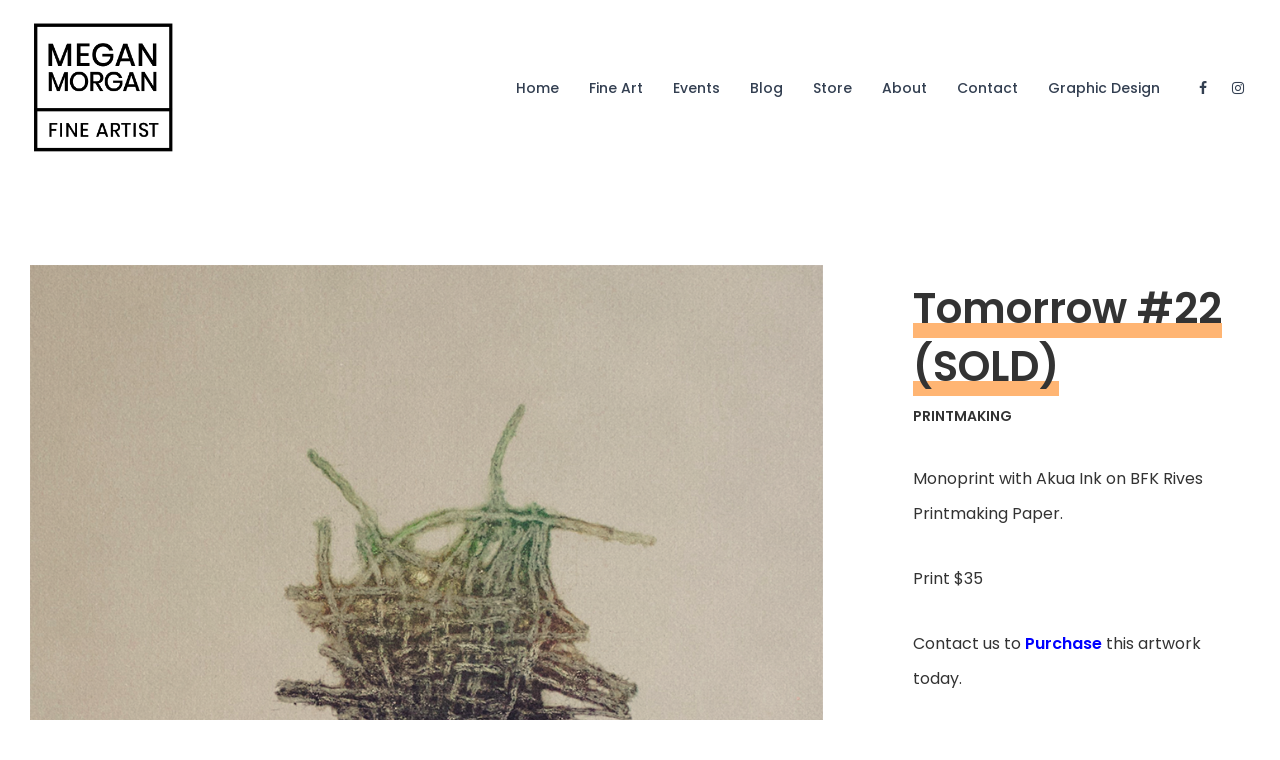

--- FILE ---
content_type: text/html; charset=UTF-8
request_url: https://meganmorganfineartist.com/klin_portfolio/monoprint-tomorrow-22/
body_size: 10685
content:
<!DOCTYPE html>
<html lang="en-US" class="no-js no-svg">
<head>
<meta charset="UTF-8">
<meta name="viewport" content="width=device-width, initial-scale=1">
<link rel="profile" href="http://gmpg.org/xfn/11">
<meta name='robots' content='index, follow, max-image-preview:large, max-snippet:-1, max-video-preview:-1' />

	<!-- This site is optimized with the Yoast SEO plugin v16.7 - https://yoast.com/wordpress/plugins/seo/ -->
	<title>Tomorrow #22 (SOLD) - Printmaking Artwork - Megan Morgan Fine Artist</title>
	<link rel="canonical" href="https://meganmorganfineartist.com/klin_portfolio/monoprint-tomorrow-22/" />
	<meta property="og:locale" content="en_US" />
	<meta property="og:type" content="article" />
	<meta property="og:title" content="Tomorrow #22 (SOLD) - Printmaking Artwork - Megan Morgan Fine Artist" />
	<meta property="og:description" content="Monoprint with Akua Ink on BFK Rives Printmaking Paper." />
	<meta property="og:url" content="https://meganmorganfineartist.com/klin_portfolio/monoprint-tomorrow-22/" />
	<meta property="og:site_name" content="Megan Morgan Fine Artist" />
	<meta property="article:modified_time" content="2025-06-09T17:44:08+00:00" />
	<meta property="og:image" content="https://meganmorganfineartist.com/wp-content/uploads/2023/02/MeganMorgan_Tomorrow-22.png" />
	<meta property="og:image:width" content="960" />
	<meta property="og:image:height" content="1200" />
	<meta name="twitter:card" content="summary_large_image" />
	<meta name="twitter:label1" content="Est. reading time" />
	<meta name="twitter:data1" content="1 minute" />
	<script type="application/ld+json" class="yoast-schema-graph">{"@context":"https://schema.org","@graph":[{"@type":"WebSite","@id":"https://meganmorganfineartist.com/#website","url":"https://meganmorganfineartist.com/","name":"Megan Morgan Fine Artist","description":"Pioneering new techniques in creating art - inspired by repurposed and unconventional media","potentialAction":[{"@type":"SearchAction","target":{"@type":"EntryPoint","urlTemplate":"https://meganmorganfineartist.com/?s={search_term_string}"},"query-input":"required name=search_term_string"}],"inLanguage":"en-US"},{"@type":"ImageObject","@id":"https://meganmorganfineartist.com/klin_portfolio/monoprint-tomorrow-22/#primaryimage","inLanguage":"en-US","url":"https://meganmorganfineartist.com/wp-content/uploads/2023/02/MeganMorgan_Tomorrow-22.png","contentUrl":"https://meganmorganfineartist.com/wp-content/uploads/2023/02/MeganMorgan_Tomorrow-22.png","width":960,"height":1200},{"@type":"WebPage","@id":"https://meganmorganfineartist.com/klin_portfolio/monoprint-tomorrow-22/#webpage","url":"https://meganmorganfineartist.com/klin_portfolio/monoprint-tomorrow-22/","name":"Tomorrow #22 (SOLD) - Printmaking Artwork - Megan Morgan Fine Artist","isPartOf":{"@id":"https://meganmorganfineartist.com/#website"},"primaryImageOfPage":{"@id":"https://meganmorganfineartist.com/klin_portfolio/monoprint-tomorrow-22/#primaryimage"},"datePublished":"2023-02-05T19:45:13+00:00","dateModified":"2025-06-09T17:44:08+00:00","breadcrumb":{"@id":"https://meganmorganfineartist.com/klin_portfolio/monoprint-tomorrow-22/#breadcrumb"},"inLanguage":"en-US","potentialAction":[{"@type":"ReadAction","target":["https://meganmorganfineartist.com/klin_portfolio/monoprint-tomorrow-22/"]}]},{"@type":"BreadcrumbList","@id":"https://meganmorganfineartist.com/klin_portfolio/monoprint-tomorrow-22/#breadcrumb","itemListElement":[{"@type":"ListItem","position":1,"name":"Home","item":"https://meganmorganfineartist.com/"},{"@type":"ListItem","position":2,"name":"Portfolio","item":"https://meganmorganfineartist.com/klin_portfolio/"},{"@type":"ListItem","position":3,"name":"Tomorrow #22 (SOLD)"}]}]}</script>
	<!-- / Yoast SEO plugin. -->


<link rel='dns-prefetch' href='//fonts.googleapis.com' />
<link rel="alternate" type="application/rss+xml" title="Megan Morgan Fine Artist &raquo; Feed" href="https://meganmorganfineartist.com/feed/" />
<link rel="alternate" type="application/rss+xml" title="Megan Morgan Fine Artist &raquo; Comments Feed" href="https://meganmorganfineartist.com/comments/feed/" />
<link rel='stylesheet' id='wp-block-library-css' href='https://meganmorganfineartist.com/wp-includes/css/dist/block-library/style.min.css' type='text/css' media='all' />
<link rel='stylesheet' id='classic-theme-styles-css' href='https://meganmorganfineartist.com/wp-includes/css/classic-themes.min.css' type='text/css' media='all' />
<style id='global-styles-inline-css' type='text/css'>
body{--wp--preset--color--black: #000000;--wp--preset--color--cyan-bluish-gray: #abb8c3;--wp--preset--color--white: #ffffff;--wp--preset--color--pale-pink: #f78da7;--wp--preset--color--vivid-red: #cf2e2e;--wp--preset--color--luminous-vivid-orange: #ff6900;--wp--preset--color--luminous-vivid-amber: #fcb900;--wp--preset--color--light-green-cyan: #7bdcb5;--wp--preset--color--vivid-green-cyan: #00d084;--wp--preset--color--pale-cyan-blue: #8ed1fc;--wp--preset--color--vivid-cyan-blue: #0693e3;--wp--preset--color--vivid-purple: #9b51e0;--wp--preset--gradient--vivid-cyan-blue-to-vivid-purple: linear-gradient(135deg,rgba(6,147,227,1) 0%,rgb(155,81,224) 100%);--wp--preset--gradient--light-green-cyan-to-vivid-green-cyan: linear-gradient(135deg,rgb(122,220,180) 0%,rgb(0,208,130) 100%);--wp--preset--gradient--luminous-vivid-amber-to-luminous-vivid-orange: linear-gradient(135deg,rgba(252,185,0,1) 0%,rgba(255,105,0,1) 100%);--wp--preset--gradient--luminous-vivid-orange-to-vivid-red: linear-gradient(135deg,rgba(255,105,0,1) 0%,rgb(207,46,46) 100%);--wp--preset--gradient--very-light-gray-to-cyan-bluish-gray: linear-gradient(135deg,rgb(238,238,238) 0%,rgb(169,184,195) 100%);--wp--preset--gradient--cool-to-warm-spectrum: linear-gradient(135deg,rgb(74,234,220) 0%,rgb(151,120,209) 20%,rgb(207,42,186) 40%,rgb(238,44,130) 60%,rgb(251,105,98) 80%,rgb(254,248,76) 100%);--wp--preset--gradient--blush-light-purple: linear-gradient(135deg,rgb(255,206,236) 0%,rgb(152,150,240) 100%);--wp--preset--gradient--blush-bordeaux: linear-gradient(135deg,rgb(254,205,165) 0%,rgb(254,45,45) 50%,rgb(107,0,62) 100%);--wp--preset--gradient--luminous-dusk: linear-gradient(135deg,rgb(255,203,112) 0%,rgb(199,81,192) 50%,rgb(65,88,208) 100%);--wp--preset--gradient--pale-ocean: linear-gradient(135deg,rgb(255,245,203) 0%,rgb(182,227,212) 50%,rgb(51,167,181) 100%);--wp--preset--gradient--electric-grass: linear-gradient(135deg,rgb(202,248,128) 0%,rgb(113,206,126) 100%);--wp--preset--gradient--midnight: linear-gradient(135deg,rgb(2,3,129) 0%,rgb(40,116,252) 100%);--wp--preset--duotone--dark-grayscale: url('#wp-duotone-dark-grayscale');--wp--preset--duotone--grayscale: url('#wp-duotone-grayscale');--wp--preset--duotone--purple-yellow: url('#wp-duotone-purple-yellow');--wp--preset--duotone--blue-red: url('#wp-duotone-blue-red');--wp--preset--duotone--midnight: url('#wp-duotone-midnight');--wp--preset--duotone--magenta-yellow: url('#wp-duotone-magenta-yellow');--wp--preset--duotone--purple-green: url('#wp-duotone-purple-green');--wp--preset--duotone--blue-orange: url('#wp-duotone-blue-orange');--wp--preset--font-size--small: 13px;--wp--preset--font-size--medium: 20px;--wp--preset--font-size--large: 36px;--wp--preset--font-size--x-large: 42px;--wp--preset--spacing--20: 0.44rem;--wp--preset--spacing--30: 0.67rem;--wp--preset--spacing--40: 1rem;--wp--preset--spacing--50: 1.5rem;--wp--preset--spacing--60: 2.25rem;--wp--preset--spacing--70: 3.38rem;--wp--preset--spacing--80: 5.06rem;}:where(.is-layout-flex){gap: 0.5em;}body .is-layout-flow > .alignleft{float: left;margin-inline-start: 0;margin-inline-end: 2em;}body .is-layout-flow > .alignright{float: right;margin-inline-start: 2em;margin-inline-end: 0;}body .is-layout-flow > .aligncenter{margin-left: auto !important;margin-right: auto !important;}body .is-layout-constrained > .alignleft{float: left;margin-inline-start: 0;margin-inline-end: 2em;}body .is-layout-constrained > .alignright{float: right;margin-inline-start: 2em;margin-inline-end: 0;}body .is-layout-constrained > .aligncenter{margin-left: auto !important;margin-right: auto !important;}body .is-layout-constrained > :where(:not(.alignleft):not(.alignright):not(.alignfull)){max-width: var(--wp--style--global--content-size);margin-left: auto !important;margin-right: auto !important;}body .is-layout-constrained > .alignwide{max-width: var(--wp--style--global--wide-size);}body .is-layout-flex{display: flex;}body .is-layout-flex{flex-wrap: wrap;align-items: center;}body .is-layout-flex > *{margin: 0;}:where(.wp-block-columns.is-layout-flex){gap: 2em;}.has-black-color{color: var(--wp--preset--color--black) !important;}.has-cyan-bluish-gray-color{color: var(--wp--preset--color--cyan-bluish-gray) !important;}.has-white-color{color: var(--wp--preset--color--white) !important;}.has-pale-pink-color{color: var(--wp--preset--color--pale-pink) !important;}.has-vivid-red-color{color: var(--wp--preset--color--vivid-red) !important;}.has-luminous-vivid-orange-color{color: var(--wp--preset--color--luminous-vivid-orange) !important;}.has-luminous-vivid-amber-color{color: var(--wp--preset--color--luminous-vivid-amber) !important;}.has-light-green-cyan-color{color: var(--wp--preset--color--light-green-cyan) !important;}.has-vivid-green-cyan-color{color: var(--wp--preset--color--vivid-green-cyan) !important;}.has-pale-cyan-blue-color{color: var(--wp--preset--color--pale-cyan-blue) !important;}.has-vivid-cyan-blue-color{color: var(--wp--preset--color--vivid-cyan-blue) !important;}.has-vivid-purple-color{color: var(--wp--preset--color--vivid-purple) !important;}.has-black-background-color{background-color: var(--wp--preset--color--black) !important;}.has-cyan-bluish-gray-background-color{background-color: var(--wp--preset--color--cyan-bluish-gray) !important;}.has-white-background-color{background-color: var(--wp--preset--color--white) !important;}.has-pale-pink-background-color{background-color: var(--wp--preset--color--pale-pink) !important;}.has-vivid-red-background-color{background-color: var(--wp--preset--color--vivid-red) !important;}.has-luminous-vivid-orange-background-color{background-color: var(--wp--preset--color--luminous-vivid-orange) !important;}.has-luminous-vivid-amber-background-color{background-color: var(--wp--preset--color--luminous-vivid-amber) !important;}.has-light-green-cyan-background-color{background-color: var(--wp--preset--color--light-green-cyan) !important;}.has-vivid-green-cyan-background-color{background-color: var(--wp--preset--color--vivid-green-cyan) !important;}.has-pale-cyan-blue-background-color{background-color: var(--wp--preset--color--pale-cyan-blue) !important;}.has-vivid-cyan-blue-background-color{background-color: var(--wp--preset--color--vivid-cyan-blue) !important;}.has-vivid-purple-background-color{background-color: var(--wp--preset--color--vivid-purple) !important;}.has-black-border-color{border-color: var(--wp--preset--color--black) !important;}.has-cyan-bluish-gray-border-color{border-color: var(--wp--preset--color--cyan-bluish-gray) !important;}.has-white-border-color{border-color: var(--wp--preset--color--white) !important;}.has-pale-pink-border-color{border-color: var(--wp--preset--color--pale-pink) !important;}.has-vivid-red-border-color{border-color: var(--wp--preset--color--vivid-red) !important;}.has-luminous-vivid-orange-border-color{border-color: var(--wp--preset--color--luminous-vivid-orange) !important;}.has-luminous-vivid-amber-border-color{border-color: var(--wp--preset--color--luminous-vivid-amber) !important;}.has-light-green-cyan-border-color{border-color: var(--wp--preset--color--light-green-cyan) !important;}.has-vivid-green-cyan-border-color{border-color: var(--wp--preset--color--vivid-green-cyan) !important;}.has-pale-cyan-blue-border-color{border-color: var(--wp--preset--color--pale-cyan-blue) !important;}.has-vivid-cyan-blue-border-color{border-color: var(--wp--preset--color--vivid-cyan-blue) !important;}.has-vivid-purple-border-color{border-color: var(--wp--preset--color--vivid-purple) !important;}.has-vivid-cyan-blue-to-vivid-purple-gradient-background{background: var(--wp--preset--gradient--vivid-cyan-blue-to-vivid-purple) !important;}.has-light-green-cyan-to-vivid-green-cyan-gradient-background{background: var(--wp--preset--gradient--light-green-cyan-to-vivid-green-cyan) !important;}.has-luminous-vivid-amber-to-luminous-vivid-orange-gradient-background{background: var(--wp--preset--gradient--luminous-vivid-amber-to-luminous-vivid-orange) !important;}.has-luminous-vivid-orange-to-vivid-red-gradient-background{background: var(--wp--preset--gradient--luminous-vivid-orange-to-vivid-red) !important;}.has-very-light-gray-to-cyan-bluish-gray-gradient-background{background: var(--wp--preset--gradient--very-light-gray-to-cyan-bluish-gray) !important;}.has-cool-to-warm-spectrum-gradient-background{background: var(--wp--preset--gradient--cool-to-warm-spectrum) !important;}.has-blush-light-purple-gradient-background{background: var(--wp--preset--gradient--blush-light-purple) !important;}.has-blush-bordeaux-gradient-background{background: var(--wp--preset--gradient--blush-bordeaux) !important;}.has-luminous-dusk-gradient-background{background: var(--wp--preset--gradient--luminous-dusk) !important;}.has-pale-ocean-gradient-background{background: var(--wp--preset--gradient--pale-ocean) !important;}.has-electric-grass-gradient-background{background: var(--wp--preset--gradient--electric-grass) !important;}.has-midnight-gradient-background{background: var(--wp--preset--gradient--midnight) !important;}.has-small-font-size{font-size: var(--wp--preset--font-size--small) !important;}.has-medium-font-size{font-size: var(--wp--preset--font-size--medium) !important;}.has-large-font-size{font-size: var(--wp--preset--font-size--large) !important;}.has-x-large-font-size{font-size: var(--wp--preset--font-size--x-large) !important;}
.wp-block-navigation a:where(:not(.wp-element-button)){color: inherit;}
:where(.wp-block-columns.is-layout-flex){gap: 2em;}
.wp-block-pullquote{font-size: 1.5em;line-height: 1.6;}
</style>
<link rel='stylesheet' id='rs-plugin-settings-css' href='https://meganmorganfineartist.com/wp-content/plugins/revslider/public/assets/css/rs6.css' type='text/css' media='all' />
<style id='rs-plugin-settings-inline-css' type='text/css'>
#rs-demo-id {}
</style>
<link rel='stylesheet' id='klin-main-stylesheet-css' href='https://meganmorganfineartist.com/wp-content/themes/klin/assets/css/app.css' type='text/css' media='all' />
<style id='klin-main-stylesheet-inline-css' type='text/css'>
.vc_custom_1567033209662{border-bottom-width: 1px !important;padding-top: 25px !important;padding-bottom: 25px !important;border-bottom-color: #ededed !important;border-bottom-style: solid !important;}.vc_custom_1567030878631{border-bottom-width: 1px !important;padding-top: 25px !important;padding-bottom: 25px !important;border-bottom-color: #ededed !important;border-bottom-style: solid !important;}.vc_custom_1567031347087{padding-top: 50px !important;padding-bottom: 50px !important;}.vc_custom_1648820621123{border-top-width: 24px !important;padding-top: 24px !important;}
.btn.btn-solid.btn-dark, .woocommerce-mini-cart__buttons a.button.wc-forward.checkout { background: #333; } .btn.btn-solid.btn-dark .btn-text { color: #fff} .btn.btn-solid.btn-dark:after, .scroll-up .arrow span { background: #ffb573} .scroll-up i, .scroll-up > span { color: #ffb573; }.btn.btn-solid.btn-light, .woocommerce-mini-cart__buttons a.button.wc-forward { background: #fff; } .btn.btn-solid.btn-light .btn-text, .woocommerce-mini-cart__buttons a.button.wc-forward.checkout { color: #333} .btn.btn-solid.btn-light:after { background: #ffb573}body, body h1, body h2, body h3, body h4, body h5, body h6, tfoot, thead, .wp-caption-text, cite, abbr, .nav-links .arrow .arrow-icon i, .woocommerce span.onsale, mark, .woocommerce-MyAccount-navigation-link.is-active { color: #333} body .content p a:hover, body .text-link:hover { border-color: #333} .vc_toggle.vc_toggle_default .vc_toggle_title .vc_toggle_icon:before, .vc_toggle.vc_toggle_default .vc_toggle_title .vc_toggle_icon:after, .vc_toggle.vc_toggle_default .vc_toggle_title .vc_toggle_icon, .klin-blog-carousel .klin-carousel-pagination span, .nav-links .arrow .arrow-icon, .wpb_wrapper .vc_progress_bar .vc_single_bar .vc_bar, .cart-offcanvas-close:before, .cart-offcanvas-close:after, .cart-offcanvas-close > div, .cart-offcanvas .show-cart .list-product .remove-product .icon-close:before, .cart-offcanvas .show-cart .list-product .remove-product .icon-close:after, .sticky-post:after { background: #333} .search-submit #zoom-icon path { fill: #333 }body, .select2-dropdown, #add_payment_method #payment div.payment_box, .woocommerce-cart #payment div.payment_box, .woocommerce-checkout #payment div.payment_box, .cart-offcanvas .shopping-cart { background-color: #fff; } #payment div.payment_box::before, #payment ul.payment_methods { border-bottom-color: #fff !important} .woocommerce div.product .woocommerce-tabs ul.tabs li, .woocommerce-info, .woocommerce-error, .woocommerce-message, tbody tr:nth-child(even), pre { background: #000000} .comments-area > .comment-list, .woocommerce table.shop_table td, .woocommerce form.checkout_coupon, .woocommerce form.login, .woocommerce form.register, .woocommerce-MyAccount-navigation li, .woocommerce #reviews #comments ol.commentlist li .comment-text, .woocommerce div.product .woocommerce-tabs ul.tabs li, #wp-calendar tbody tr, .woocommerce div.product .woocommerce-tabs ul.tabs li.active, .woocommerce div.product .woocommerce-tabs ul.tabs::before, #comments .pingback { border-color: #000000} .comment-list .border-list, .comments-area > .comment-list .comment-list .comment-author-avatar:first-of-type:before, #wp-calendar thead, .select2-container--default .select2-results__option[aria-selected=true], #add_payment_method #payment, .woocommerce-cart #payment, .woocommerce-checkout #payment, .woocommerce div.product .woocommerce-tabs ul.tabs li.active { background: #000000}.btn.btn-solid:after, .single-post-sidebar .widget-title:after, .shop-sidebar .widget-title:after, .single-portfolio .single-portfolio-header h2:after, .klin-pricing-table .desc li:before, .wpb_wrapper .vc_progress_bar .vc_single_bar, .team-member .team-header .team-name:after, body .klin-highlight, .portfolio-text h3.header-outline:after, .klin-portfolio .klin-portfolio-item.text-on-hover h3:after, .klin-portfolio-item.text-below.hover5 .image-wrapper:before, .klin-portfolio-item.text-below.hover5 .image-wrapper:after, .klin-portfolio-item.text-below.hover3 .image-wrapper:after, .klin-portfolio-item.text-on-hover.hover1:hover h3:after, .woocommerce span.onsale, .woocommerce .widget_price_filter .price_slider_wrapper .ui-widget-content, mark, .woocommerce-MyAccount-navigation-link.is-active, .woocommerce-mini-cart__buttons a.button.wc-forward:after, .klin-carousel .swiper-pagination-bullet-active { background: #ffb573; } .klin-pricing-table .price, .product .price ins, .scroll-up, .scroll-up.show-arrow:hover { color: #ffb573 } .klin-hover-text:before, .klin-hover-text:after, .widget_archive li a:before, .widget_archive li a:after, .widget_categories li a:before, .widget_categories li a:after, .widget_recent_comments .comment-author-link a.url:before, .widget_recent_comments .comment-author-link a.url:after, .btn.btn-underline:hover .btn-text:after, .nav-links a:hover, .btn.btn-outline:after, .woocommerce-info, .woocommerce-error, .woocommerce-message, .woocommerce .woocommerce-pagination .page-numbers li:hover, .wpb-js-composer .vc_tta.vc_general .vc_tta-panel { border-color: #ffb573} .widget_recent_entries li a, .widget_recent_comments li a, .widget_meta a, .widget_pages a, .widget_rss a, .widget_nav_menu a, .post-meta .post-title a > span, .klin-portfolio-item.text-below h3 > span, .klin-portfolio-item.text-on-hover h3 > span, .klin-portfolio-item.text-on-hover.hover2 h3 > span, .woocommerce .widget-area li .product-title, .single-portfolio .single-portfolio-header h2 > span, a.hover-underline, .klin-slider-container .slide-nav .klin-slide-content h2 > span { background-image: linear-gradient(transparent 75%, #ffb573 0%)} input:focus, textarea:focus, select:focus, .woocommerce .widget-area .cat-item a:before, .woocommerce .widget-area .cat-item a:after, .woocommerce .widget-area .wc-layered-nav-term a:before, .woocommerce .widget-area .wc-layered-nav-term a:after { border-bottom-color: #ffb573 !important} body blockquote:before { content: url('data:image/svg+xml;utf8, <svg version="1.1" class="Capa_1" xmlns="http://www.w3.org/2000/svg" xmlns:xlink="http://www.w3.org/1999/xlink" x="0px" y="0px" height="60px" width="60px" viewBox="0 0 75.999 75.999" style="enable-background:new 0 0 75.999 75.999;" xml:space="preserve"><path style="fill:#ffb573;" d="M14.579,5C6.527,5,0,11.716,0,20c0,8.285,6.527,15,14.579,15C29.157,35,19.438,64,0,64v7C34.69,71,48.286,5,14.579,5z M56.579,5C48.527,5,42,11.716,42,20c0,8.285,6.527,15,14.579,15C71.157,35,61.438,64,42,64v7C76.69,71,90.286,5,56.579,5z"/></svg>') !important } .klin-nav .dropdown > li > a:after, .klin-nav .dropdown > li > a:before, .klin-nav .dropdown > li.current-menu-item > a:after, .klin-nav .dropdown > li.current-menu-item > a:before {border-color: #ffb573}.woocommerce .widget_price_filter .ui-slider .ui-slider-range, .woocommerce .widget_price_filter .ui-slider .ui-slider-handle { background: #333; }.klin-nav:not(.fixed-nav) .menu-item-has-children .sub-menu { background: #fff; } .klin-nav:not(.fixed-nav) .nav-items .menu-item .sub-menu li a { color: #333f51 !important; } .nav-dark-text .menu-item-has-children .sub-menu { border-color: #333f51 !important; } .klin-nav:not(.fixed-nav) .nav-items a, .klin-nav:not(.fixed-nav) .nav-additional a, .nav-logo h1, body .logo h1 { color: #333f51; } .klin-nav:not(.fixed-nav) #icon-cart path { fill: #333f51; }.mobile-menu-content, .mobile-menu-content:after { background: #ffffff } .mobile-menu-content, .mobile-nav .text-logo h1, .mobile-cart {color: #333333} #mobile-burger:before, #mobile-burger > div, #mobile-burger:after, #mobile-burger.close-btn:before, #mobile-burger.close-btn > div, #mobile-burger.close-btn:after, .mobile-menu .menu-item-has-children > a:before, .mobile-menu .menu-item-has-children > a:after, .mobile-menu .overlay-back a:before, .mobile-menu .overlay-back a:after, .mobile-nav-overlay .mobile-overlay { background: #333333; } .mobile-nav #icon-cart-mobile path { fill: #333333; }@media screen and (min-width: 64.1em) { .klin-nav .nav { height: 175px; } .nav-solid.nav-top ~ .page-wrapper { padding-top: 175px; } .klin-nav:not(.fixed-nav) .nav > div.logo .static-logo img { padding: 20px 0; } .klin-nav.fixed-nav .nav > div.logo .static-logo img { padding: 0px 0; } }@media screen and (max-width: 63.9375em) { .mobile-nav, .mobile-nav .nav { height: 100px; } .klin-full-pages .fp-section .row .columns > .vc_row { padding-top: calc(100px + 30px); } .klin-split-slider-pagination { top: calc(50% + 50px) !important; } .mobile-nav-overlay .mobile-menu { margin: 100px 0 60px 0} .nav-solid ~ .page-wrapper { padding-top: 100px; } .mobile-nav .logo { padding: 10px; } #mobile-burger { top: calc(50px - 10px)} .mobile-nav .logo img { max-height: calc(100px - 20px) !important; } }@media print, screen and (min-width: 64em) { .klin-split-slider-container .slide { width: calc(100vw - 200px); height: calc(100vh - 300px) !important; margin: 100px; } } @media print, screen and (min-width: 64em) { .klin-split-slider-container .klin-split-slider { height: calc(100vh - 100px) !important; } }.klin-nav.fixed-nav { background: #fff; } .klin-nav.fixed-nav .nav > div > ul > li > a, .klin-nav.fixed-nav .profile a, .klin-nav.fixed-nav .logo h1 { color: #333f51; } .klin-nav.fixed-nav #icon-cart path { fill: #333f51} .klin-nav.fixed-nav > ul > li > a:after { background: #333f51; } .klin-nav.fixed-nav .desktop-menu .menu-item-has-children .sub-menu { background: #fff; } .klin-nav.fixed-nav .menu-item-has-children .sub-menu a { color: #333f51; }
</style>
<link rel='stylesheet' id='klin-child-style-css' href='https://meganmorganfineartist.com/wp-content/themes/klin-child/style.css' type='text/css' media='all' />
<link rel='stylesheet' id='klin-google-fonts-css' href='//fonts.googleapis.com/css?family=Poppins:400%7CPoppins:600%7CPoppins:500&#038;subset=latin' type='text/css' media='all' />
<style id='klin-google-fonts-inline-css' type='text/css'>
body{font-family:'Poppins',Arial, Helvetica, sans-serif;font-weight:400;font-style:normal;letter-spacing:0px;}h1,h2,h3,h4,h5,h6,.btn,.klin-header,.widget_recent_entries li a,.widget_recent_comments li a,.woocommerce ul.products li.product .price, .woocommerce .button, .woocommerce .product-title, .woocommerce .product-name, .woocommerce table.shop_table th, .single-product.woocommerce .amount, .klin-fullscreen-links-list .title{font-family:'Poppins',Arial, Helvetica, sans-serif;font-weight:600;font-style:normal;letter-spacing:0px;}.mobile-nav-overlay .mobile-menu-content,.klin-nav a, .fixed-nav a{font-family:'Poppins',Arial, Helvetica, sans-serif;font-weight:500;font-style:normal;letter-spacing:0px;}
</style>
<script type='text/javascript' src='https://meganmorganfineartist.com/wp-includes/js/jquery/jquery.min.js' id='jquery-core-js'></script>
<script type='text/javascript' src='https://meganmorganfineartist.com/wp-includes/js/jquery/jquery-migrate.min.js' id='jquery-migrate-js'></script>
<script type='text/javascript' src='https://meganmorganfineartist.com/wp-content/plugins/revslider/public/assets/js/revolution.tools.min.js' id='tp-tools-js'></script>
<script type='text/javascript' src='https://meganmorganfineartist.com/wp-content/plugins/revslider/public/assets/js/rs6.min.js' id='revmin-js'></script>
<script type='text/javascript' src='https://meganmorganfineartist.com/wp-content/plugins/google-analyticator/external-tracking.min.js' id='ga-external-tracking-js'></script>
<link rel="https://api.w.org/" href="https://meganmorganfineartist.com/wp-json/" /><link rel="EditURI" type="application/rsd+xml" title="RSD" href="https://meganmorganfineartist.com/xmlrpc.php?rsd" />
<link rel="wlwmanifest" type="application/wlwmanifest+xml" href="https://meganmorganfineartist.com/wp-includes/wlwmanifest.xml" />
<link rel='shortlink' href='https://meganmorganfineartist.com/?p=1521' />
<link rel="alternate" type="application/json+oembed" href="https://meganmorganfineartist.com/wp-json/oembed/1.0/embed?url=https%3A%2F%2Fmeganmorganfineartist.com%2Fklin_portfolio%2Fmonoprint-tomorrow-22%2F" />
<link rel="alternate" type="text/xml+oembed" href="https://meganmorganfineartist.com/wp-json/oembed/1.0/embed?url=https%3A%2F%2Fmeganmorganfineartist.com%2Fklin_portfolio%2Fmonoprint-tomorrow-22%2F&#038;format=xml" />
<style type="text/css">.recentcomments a{display:inline !important;padding:0 !important;margin:0 !important;}</style><meta name="generator" content="Powered by WPBakery Page Builder - drag and drop page builder for WordPress."/>
<meta name="generator" content="Powered by Slider Revolution 6.0.9 - responsive, Mobile-Friendly Slider Plugin for WordPress with comfortable drag and drop interface." />
<link rel="icon" href="https://meganmorganfineartist.com/wp-content/uploads/2019/08/cropped-MMFA_siteicon_512x512-32x32.png" sizes="32x32" />
<link rel="icon" href="https://meganmorganfineartist.com/wp-content/uploads/2019/08/cropped-MMFA_siteicon_512x512-192x192.png" sizes="192x192" />
<link rel="apple-touch-icon" href="https://meganmorganfineartist.com/wp-content/uploads/2019/08/cropped-MMFA_siteicon_512x512-180x180.png" />
<meta name="msapplication-TileImage" content="https://meganmorganfineartist.com/wp-content/uploads/2019/08/cropped-MMFA_siteicon_512x512-270x270.png" />
<!-- Google Analytics Tracking by Google Analyticator 6.5.7 -->
<script type="text/javascript">
    var analyticsFileTypes = [];
    var analyticsSnippet = 'disabled';
    var analyticsEventTracking = 'enabled';
</script>
<script type="text/javascript">
	(function(i,s,o,g,r,a,m){i['GoogleAnalyticsObject']=r;i[r]=i[r]||function(){
	(i[r].q=i[r].q||[]).push(arguments)},i[r].l=1*new Date();a=s.createElement(o),
	m=s.getElementsByTagName(o)[0];a.async=1;a.src=g;m.parentNode.insertBefore(a,m)
	})(window,document,'script','//www.google-analytics.com/analytics.js','ga');
	ga('create', 'UA-147141626-1', 'auto');
 
	ga('send', 'pageview');
</script>
<script type="text/javascript">function setREVStartSize(a){try{var b,c=document.getElementById(a.c).parentNode.offsetWidth;if(c=0===c||isNaN(c)?window.innerWidth:c,a.tabw=void 0===a.tabw?0:parseInt(a.tabw),a.thumbw=void 0===a.thumbw?0:parseInt(a.thumbw),a.tabh=void 0===a.tabh?0:parseInt(a.tabh),a.thumbh=void 0===a.thumbh?0:parseInt(a.thumbh),a.tabhide=void 0===a.tabhide?0:parseInt(a.tabhide),a.thumbhide=void 0===a.thumbhide?0:parseInt(a.thumbhide),a.mh=void 0===a.mh||""==a.mh?0:a.mh,"fullscreen"===a.layout||"fullscreen"===a.l)b=Math.max(a.mh,window.innerHeight);else{for(var d in a.gw=Array.isArray(a.gw)?a.gw:[a.gw],a.rl)(void 0===a.gw[d]||0===a.gw[d])&&(a.gw[d]=a.gw[d-1]);for(var d in a.gh=void 0===a.el||""===a.el||Array.isArray(a.el)&&0==a.el.length?a.gh:a.el,a.gh=Array.isArray(a.gh)?a.gh:[a.gh],a.rl)(void 0===a.gh[d]||0===a.gh[d])&&(a.gh[d]=a.gh[d-1]);var e,f=Array(a.rl.length),g=0;for(var d in a.tabw=a.tabhide>=c?0:a.tabw,a.thumbw=a.thumbhide>=c?0:a.thumbw,a.tabh=a.tabhide>=c?0:a.tabh,a.thumbh=a.thumbhide>=c?0:a.thumbh,a.rl)f[d]=a.rl[d]<window.innerWidth?0:a.rl[d];for(var d in e=f[0],f)e>f[d]&&0<f[d]&&(e=f[d],g=d);var h=c>a.gw[g]+a.tabw+a.thumbw?1:(c-(a.tabw+a.thumbw))/a.gw[g];b=a.gh[g]*h+(a.tabh+a.thumbh)}void 0===window.rs_init_css&&(window.rs_init_css=document.head.appendChild(document.createElement("style"))),document.getElementById(a.c).height=b,window.rs_init_css.innerHTML+="#"+a.c+"_wrapper { height: "+b+"px }"}catch(a){console.log("Failure at Presize of Slider:"+a)}};</script>
<noscript><style> .wpb_animate_when_almost_visible { opacity: 1; }</style></noscript></head>

<body class="klin_portfolio-template-default single single-klin_portfolio postid-1521 plugin-on klin-tr-fadein wpb-js-composer js-comp-ver-6.10.0 vc_responsive" data-color="#333">

<div class="transition-overlay"></div>
	<nav id="main-navbar-home" class="show-for-large klin-nav nav-top nav-right nav-dark-text nav-solid" style="background: #fff">
	<div class="row">
		<div class="medium-12 columns">
			<div class="nav">
				<div class="logo">
										<a href="https://meganmorganfineartist.com/" class="show-in-viewport">
						<figure class="static-logo">
							<img src="https://meganmorganfineartist.com/wp-content/uploads/2019/08/MMFA_logo_blk.png" class="" alt="">
						</figure>
					</a>
									</div>
								<div class="main-nav nav-items"><ul id="top-menu" class="dropdown menu desktop-menu menu-main-menu show-for-large"><li id="menu-item-28" class="menu-item menu-item-type-post_type menu-item-object-page menu-item-home menu-item-28"><a href="https://meganmorganfineartist.com/">Home</a></li>
<li id="menu-item-56" class="menu-item menu-item-type-post_type menu-item-object-klin_mega_menu menu-item-56"><div class="sub-menu mega-menu row" data-width="4"><div class="large-4 mega-menu-content ver-top" style="background: url(https://meganmorganfineartist.com/wp-content/uploads/2019/08/Yellow-Swallowtail-Butterfly-closeup-1024x667.jpg); background-size: cover; background-position: center center;"><img style="display: none;" src="https://meganmorganfineartist.com/wp-content/uploads/2019/08/Yellow-Swallowtail-Butterfly-closeup-1024x667.jpg" alt=""/><div class="mega-menu-content-overlay" style="background-color: "></div><div class="mega-menu-content-inner"></div></div><div class="large-8"><div class="mega-menu-inner"><div class="row"><div class="large-12 columns"><ul class="menu-vertical"><li class=""><a href="https://meganmorganfineartist.com/fine-art-sculpture/">Burlap Sculptures</a></li><li class=""><a href="https://meganmorganfineartist.com/fine-art-printmaking/">Printmaking</a></li><li class=""><a href="https://meganmorganfineartist.com/fine-art-tusche-wash-painting/">Tusche Wash Painting</a></li><li class=""><a href="https://meganmorganfineartist.com/fine-art-oil-pastel-on-burlap/">Oil Pastel On Burlap</a></li><li class=""><a href="https://meganmorganfineartist.com/fine-art-photography/">Photography</a></li><li class=""><a href="https://meganmorganfineartist.com/fine-art-oil-pastel-on-burlap-2/">All Fiber Artworks</a></li></ul></div></div></div></div></div><a href="#">Fine Art</a></li>
<li id="menu-item-1913" class="menu-item menu-item-type-post_type menu-item-object-page menu-item-1913"><a href="https://meganmorganfineartist.com/events/">Events</a></li>
<li id="menu-item-1195" class="menu-item menu-item-type-post_type menu-item-object-page menu-item-1195"><a href="https://meganmorganfineartist.com/blog/">Blog</a></li>
<li id="menu-item-748" class="menu-item menu-item-type-custom menu-item-object-custom menu-item-748"><a href="http://meganmorganfineartist.com/store">Store</a></li>
<li id="menu-item-26" class="menu-item menu-item-type-post_type menu-item-object-page menu-item-26"><a href="https://meganmorganfineartist.com/about/">About</a></li>
<li id="menu-item-27" class="menu-item menu-item-type-post_type menu-item-object-page menu-item-27"><a href="https://meganmorganfineartist.com/contact/">Contact</a></li>
<li id="menu-item-747" class="menu-item menu-item-type-custom menu-item-object-custom menu-item-747"><a href="http://strangebirddesigns.com">Graphic Design</a></li>
</ul></div>
								<div class="nav-additional">
					<ul class="desktop-menu">
						<li class="nav-social-profiles"><ul><li class="profile"><a href="https://www.facebook.com/MeganMorganFineArtist/" target="_blank" data-color="" data-bg="#3b5998"><i class="fa fa-facebook"></i></a></li><li class="profile"><a href="https://www.instagram.com/meganmorganfineartist/" target="_blank" data-color="" data-bg="#1da1f2"><i class="fa fa-instagram"></i></a></li></ul></li>																	</ul>
				</div>
			</div>
		</div>
	</div>
</nav>
	<div id="fixed-nav" class="page-header-nav klin-nav fixed-nav show-for-large nav-right" data-height="150">
	<div class="row">
		<div class="medium-12 columns">
		<div class="nav">
								<div class="logo">
					<a href="https://meganmorganfineartist.com/" class="show-in-viewport">
						<figure class="static-logo">
							<img src="https://meganmorganfineartist.com/wp-content/uploads/2019/08/MMFA_logo_blk.png" alt="">
						</figure>
					</a>
				</div>
										<div class="main-nav nav-items"><ul id="fixed-top-menu" class="dropdown menu desktop-menu menu-main-menu hidden-xs hidden-sm"><li class="menu-item menu-item-type-post_type menu-item-object-page menu-item-home menu-item-28"><a href="https://meganmorganfineartist.com/">Home</a></li>
<li class="menu-item menu-item-type-post_type menu-item-object-klin_mega_menu menu-item-56"><div class="sub-menu mega-menu row" data-width="4"><div class="large-4 mega-menu-content ver-top" style="background: url(https://meganmorganfineartist.com/wp-content/uploads/2019/08/Yellow-Swallowtail-Butterfly-closeup-1024x667.jpg); background-size: cover; background-position: center center;"><img style="display: none;" src="https://meganmorganfineartist.com/wp-content/uploads/2019/08/Yellow-Swallowtail-Butterfly-closeup-1024x667.jpg" alt=""/><div class="mega-menu-content-overlay" style="background-color: "></div><div class="mega-menu-content-inner"></div></div><div class="large-8"><div class="mega-menu-inner"><div class="row"><div class="large-12 columns"><ul class="menu-vertical"><li class=""><a href="https://meganmorganfineartist.com/fine-art-sculpture/">Burlap Sculptures</a></li><li class=""><a href="https://meganmorganfineartist.com/fine-art-printmaking/">Printmaking</a></li><li class=""><a href="https://meganmorganfineartist.com/fine-art-tusche-wash-painting/">Tusche Wash Painting</a></li><li class=""><a href="https://meganmorganfineartist.com/fine-art-oil-pastel-on-burlap/">Oil Pastel On Burlap</a></li><li class=""><a href="https://meganmorganfineartist.com/fine-art-photography/">Photography</a></li><li class=""><a href="https://meganmorganfineartist.com/fine-art-oil-pastel-on-burlap-2/">All Fiber Artworks</a></li></ul></div></div></div></div></div><a href="#">Fine Art</a></li>
<li class="menu-item menu-item-type-post_type menu-item-object-page menu-item-1913"><a href="https://meganmorganfineartist.com/events/">Events</a></li>
<li class="menu-item menu-item-type-post_type menu-item-object-page menu-item-1195"><a href="https://meganmorganfineartist.com/blog/">Blog</a></li>
<li class="menu-item menu-item-type-custom menu-item-object-custom menu-item-748"><a href="http://meganmorganfineartist.com/store">Store</a></li>
<li class="menu-item menu-item-type-post_type menu-item-object-page menu-item-26"><a href="https://meganmorganfineartist.com/about/">About</a></li>
<li class="menu-item menu-item-type-post_type menu-item-object-page menu-item-27"><a href="https://meganmorganfineartist.com/contact/">Contact</a></li>
<li class="menu-item menu-item-type-custom menu-item-object-custom menu-item-747"><a href="http://strangebirddesigns.com">Graphic Design</a></li>
</ul></div>			
				<div class="nav-additional">
					<ul class="desktop-menu">
						<li class="nav-social-profiles"><ul><li class="profile"><a href="https://www.facebook.com/MeganMorganFineArtist/" target="_blank" data-color="" data-bg="#3b5998"><i class="fa fa-facebook"></i></a></li><li class="profile"><a href="https://www.instagram.com/meganmorganfineartist/" target="_blank" data-color="" data-bg="#1da1f2"><i class="fa fa-instagram"></i></a></li></ul></li>																	</ul>
				</div>

			</div>
		</div>
	</div>
</div>

	<div id="mobile-burger" class="hide-for-large">
	<div></div>
</div>
<nav id="mobile-navbar-home" class="hide-for-large mobile-nav nav-right nav-dark-text nav-solid">
	<div class="nav" style="background: #fff">
		<div class="empty-el"></div>
		<div class="logo">
						<a href="https://meganmorganfineartist.com/" class="show-in-viewport">
				<figure class="static-logo">
					<img src="https://meganmorganfineartist.com/wp-content/uploads/2019/08/MMFA_logo_blk.png" class="" alt="Klin">
				</figure>
			</a>
					</div>
		<div class="mobile-cart open-cart">
				</div>
	</div>
</nav>
<div class="mobile-nav-overlay hide-for-large">
	<div class="mobile-overlay"></div>
	<div class="mobile-menu-content">
		<div class="mobile-menu">
										<div class="menu"><ul id="menu-mobile" class="dropdown menu hide-for-large"><li class="menu-item menu-item-type-post_type menu-item-object-page menu-item-home menu-item-28"><a href="https://meganmorganfineartist.com/">Home</a></li>
<li class="menu-item menu-item-type-post_type menu-item-object-klin_mega_menu menu-item-56"><ul class="sub-menu" data-width="4"><li class="menu-item "><a href="https://meganmorganfineartist.com/fine-art-sculpture/">Burlap Sculptures</a></li><li class="menu-item "><a href="https://meganmorganfineartist.com/fine-art-printmaking/">Printmaking</a></li><li class="menu-item "><a href="https://meganmorganfineartist.com/fine-art-tusche-wash-painting/">Tusche Wash Painting</a></li><li class="menu-item "><a href="https://meganmorganfineartist.com/fine-art-oil-pastel-on-burlap/">Oil Pastel On Burlap</a></li><li class="menu-item "><a href="https://meganmorganfineartist.com/fine-art-photography/">Photography</a></li><li class="menu-item "><a href="https://meganmorganfineartist.com/fine-art-oil-pastel-on-burlap-2/">All Fiber Artworks</a></li></ul><a href="https://meganmorganfineartist.com/klin_mega_menu/fine-art/">Fine Art</a></li>
<li class="menu-item menu-item-type-post_type menu-item-object-page menu-item-1913"><a href="https://meganmorganfineartist.com/events/">Events</a></li>
<li class="menu-item menu-item-type-post_type menu-item-object-page menu-item-1195"><a href="https://meganmorganfineartist.com/blog/">Blog</a></li>
<li class="menu-item menu-item-type-custom menu-item-object-custom menu-item-748"><a href="http://meganmorganfineartist.com/store">Store</a></li>
<li class="menu-item menu-item-type-post_type menu-item-object-page menu-item-26"><a href="https://meganmorganfineartist.com/about/">About</a></li>
<li class="menu-item menu-item-type-post_type menu-item-object-page menu-item-27"><a href="https://meganmorganfineartist.com/contact/">Contact</a></li>
<li class="menu-item menu-item-type-custom menu-item-object-custom menu-item-747"><a href="http://strangebirddesigns.com">Graphic Design</a></li>
</ul></div>					</div>
		<div class="mobile-nav-footer">
			<ul>
				<li class="profile"><a href="https://www.facebook.com/MeganMorganFineArtist/" target="_blank"><i class="fa fa-facebook"></i></a></li><li class="profile"><a href="https://www.instagram.com/meganmorganfineartist/" target="_blank"><i class="fa fa-instagram"></i></a></li>			</ul>
		</div>
	</div>
</div>
				<a id="scroll-up" class="scroll-up show-for-medium">
			<div class="arrow">
				<i class="fa fa-angle-up"></i>
				<span></span>
			</div>
			<span>Top</span>
		</a>
			<div class="page-wrapper">
<div class="single-portfolio klin-single-portfolio single-portfolio-small classic page-bg-color page-padding content-top">
	<div class="row">
		
				<div class="small-12 large-8 columns small-centered">
												<div class="klin-single-gallery">
																	<a href="https://meganmorganfineartist.com/wp-content/uploads/2023/02/MeganMorgan_Tomorrow-22.png" class="original-size-img fade-only"><img src="data:image/svg+xml;charset=utf-8,%3Csvg%20xmlns%3D&#039;http%3A%2F%2Fwww.w3.org%2F2000%2Fsvg&#039;%20viewBox%3D&#039;0%200%20960%201200&#039;%2F%3E" data-src="https://meganmorganfineartist.com/wp-content/uploads/2023/02/MeganMorgan_Tomorrow-22.png" class="b-lazy" /></a>
																</div>

									</div>
		<div class="small-12 large-4 columns small-centered">
	<div class="single-portfolio-content">
		<div class="single-portfolio-header">
			<h2 class="header-underline"><span>Tomorrow #22 (SOLD)</span></h2>
								<ul class="portfolio-category">
											<li><a class="klin-hover-text" href="https://meganmorganfineartist.com/klin_portfolio_categories/printmaking/" title="Printmaking">Printmaking</a></li>
										</ul>						
										<div class="single-portfolio-text">
				<p>Monoprint with A<span class="x7l2uk3 xt0e3qv">kua Ink</span> on BFK Rives Printmaking Paper.</p>
<p>Print $35</p>
<p>Contact us to <a href="https://meganmorganfineartist.com/contact/" target="_blank" rel="noopener noreferrer"><span style="color: #0000ff;"><strong>Purchase</strong></span></a> this artwork today.</p>
			</div>
						<div class="single-gallery-attributes">
									<div class="attr">
											<div class="attr-header">Monoprint (Akua Ink) on BFK Rives Printmaking Paper</div>
						<div class="attr-content"><p>SOLD</p>
</div>
											<div class="attr-header">Date</div>
						<div class="attr-content"><p>2022</p>
</div>
											<div class="attr-header">Size</div>
						<div class="attr-content"><p>7&#8243; W x 8.5&#8243; H</p>
</div>
										<div class="attr-header">Tags:</div><div class="attr-content"><p><a href="https://meganmorganfineartist.com/klin_portfolio_tags/akua-ink/" rel="tag">Akua Ink</a>, <a href="https://meganmorganfineartist.com/klin_portfolio_tags/burlap/" rel="tag">Burlap</a>, <a href="https://meganmorganfineartist.com/klin_portfolio_tags/monoprint/" rel="tag">Monoprint</a></p></div>					</div>
							</div>
											<div class="single-gallery-back"><a class="text-link" href=""></a></div>
									</div>
		</div>
	</div>	</div>
</div>

		</div>
			<div class="footer-row-wrapper">
				<div class="row">
					<div class="small-12 columns small-centered">
						<footer>
							<section class="wpb-content-wrapper"><div class=""><div data-vc-full-width="true" data-vc-full-width-init="false" class="vc_row wpb_row vc_row-fluid vc_custom_1567033209662" style="color: " data-overlay-color="" data-color="" data-gradient-colors="" data-gradient-orient="left-right" data-tooltip="" data-gradient-opacity="1"><div class="wpb_column vc_column_container vc_col-sm-12"  style="color: " data-gradient-colors="" data-gradient-orient="left-right" data-gradient-opacity="1"><div class="vc_column-inner  "><div class="wpb_wrapper"></div></div></div></div><div class="vc_row-full-width vc_clearfix"></div></div><div class=""><div data-vc-full-width="true" data-vc-full-width-init="false" class="vc_row wpb_row vc_row-fluid vc_custom_1567030878631" style="color: " data-overlay-color="" data-color="" data-gradient-colors="" data-gradient-orient="left-right" data-tooltip="" data-gradient-opacity="1"><div class="wpb_column vc_column_container vc_col-sm-4"  style="color: " data-gradient-colors="" data-gradient-orient="left-right" data-gradient-opacity="1"><div class="vc_column-inner  "><div class="wpb_wrapper"><div class="vc_row wpb_row vc_inner vc_row-fluid"><div class="wpb_column vc_column_container vc_col-sm-6" style="color: " data-gradient-colors="" data-gradient-orient="left-right" data-gradient-opacity=""><div class="vc_column-inner  "><div class="wpb_wrapper">
	<div class="wpb_text_column wpb_content_element ">
		<div class="wpb_wrapper">
			<p><strong>CONNECT WITH US</strong></p>

		</div>
	</div>
</div></div></div><div class="wpb_column vc_column_container vc_col-sm-6" style="color: " data-gradient-colors="" data-gradient-orient="left-right" data-gradient-opacity=""><div class="vc_column-inner  "><div class="wpb_wrapper"><div class="text-left animate-text "><ul class="klin-social-profiles  "><li class="profile accent-color"><a href="https://www.facebook.com/MeganMorganFineArtist/" style="font-size: 16px" target="_blank"><i class="fa fa-facebook" style="color: "></i></a></li><li class="profile accent-color"><a href="https://www.instagram.com/meganmorganfineartist/" style="font-size: 16px" target="_blank"><i class="fa fa-instagram" style="color: "></i></a></li></ul></div></div></div></div></div></div></div></div></div><div class="vc_row-full-width vc_clearfix"></div></div><div class=""><div class="vc_row wpb_row vc_row-fluid" style="color: " data-overlay-color="" data-color="" data-gradient-colors="" data-gradient-orient="left-right" data-tooltip="" data-gradient-opacity="1"><div class="wpb_column vc_column_container vc_col-sm-10"  style="color: " data-gradient-colors="" data-gradient-orient="left-right" data-gradient-opacity="1"><div class="vc_column-inner  "><div class="wpb_wrapper">
	<div class="wpb_text_column wpb_content_element  vc_custom_1648820621123">
		<div class="wpb_wrapper">
			<p><a href="https://meganmorganfineartist.com/join-email-list/"><img decoding="async" loading="lazy" class="alignnone wp-image-1256" src="https://meganmorganfineartist.com/wp-content/uploads/2019/08/Newsletter.png" alt="" width="223" height="62" /></a></p>
<p>I&#8217;d love for you to try one of my art classes, enjoy a festive stroll at my art events, or watch me working (or struggling) on a new artwork. <a href="https://meganmorganfineartist.com/join-email-list/"><strong>Subscribe</strong></a> here today and let&#8217;s take an art journey together.</p>

		</div>
	</div>
</div></div></div><div class="wpb_column vc_column_container vc_col-sm-2"  style="color: " data-gradient-colors="" data-gradient-orient="left-right" data-gradient-opacity="1"><div class="vc_column-inner  "><div class="wpb_wrapper"></div></div></div></div></div><div class=""><div class="vc_row wpb_row vc_row-fluid vc_custom_1567031347087" style="color: " data-overlay-color="" data-color="" data-gradient-colors="" data-gradient-orient="left-right" data-tooltip="" data-gradient-opacity="1"><div class="wpb_column vc_column_container vc_col-sm-4"  style="color: " data-gradient-colors="" data-gradient-orient="left-right" data-gradient-opacity="1"><div class="vc_column-inner  "><div class="wpb_wrapper">
	<div class="wpb_text_column wpb_content_element ">
		<div class="wpb_wrapper">
			<p><strong>STUDIO</strong></p>

		</div>
	</div>

	<div class="wpb_text_column wpb_content_element ">
		<div class="wpb_wrapper">
			<p>By Appointment Only<br />
Louisville, CO 80027</p>
<p>t: 720-879-2930<br />
e: <a href="mailto:jamie@strangebirddesigns.com">jamie@strangebirddesigns.com</a></p>

		</div>
	</div>
</div></div></div><div class="wpb_column vc_column_container vc_col-sm-4"  style="color: " data-gradient-colors="" data-gradient-orient="left-right" data-gradient-opacity="1"><div class="vc_column-inner  "><div class="wpb_wrapper">
	<div class="wpb_text_column wpb_content_element ">
		<div class="wpb_wrapper">
			<p><strong>ABOUT US</strong></p>

		</div>
	</div>

	<div class="wpb_text_column wpb_content_element ">
		<div class="wpb_wrapper">
			<p>Making the impossible beautiful through hours of frustrating trial and tribulation.  If it were easy, everyone would do it.</p>

		</div>
	</div>
</div></div></div><div class="wpb_column vc_column_container vc_col-sm-4"  style="color: " data-gradient-colors="" data-gradient-orient="left-right" data-gradient-opacity="1"><div class="vc_column-inner  "><div class="wpb_wrapper">
	<div class="wpb_text_column wpb_content_element ">
		<div class="wpb_wrapper">
			<p><strong>IMPORTANT</strong></p>

		</div>
	</div>

	<div class="wpb_text_column wpb_content_element ">
		<div class="wpb_wrapper">
			<p><a href="https://meganmorganfineartist.com/fine-art-collection/">Collection</a></p>
<p><a href="http://meganmorganfineartist.com/store/" target="_blank" rel="noopener noreferrer">Store</a></p>
<p><a href="https://meganmorganfineartist.com/blog/">Blog</a></p>
<p><a href="https://meganmorganfineartist.com/about/">About</a></p>
<p><a href="https://meganmorganfineartist.com/contact/">Contact</a></p>
<p><a href="http://strangebirddesigns.com/" target="_blank" rel="noopener noreferrer">Graphic Design</a></p>

		</div>
	</div>
</div></div></div></div></div><div class=""><div class="vc_row wpb_row vc_row-fluid" style="color: " data-overlay-color="" data-color="" data-gradient-colors="" data-gradient-orient="left-right" data-tooltip="" data-gradient-opacity="1"><div class="wpb_column vc_column_container vc_col-sm-3"  style="color: " data-gradient-colors="" data-gradient-orient="left-right" data-gradient-opacity="1"><div class="vc_column-inner  "><div class="wpb_wrapper">
	<div class="wpb_text_column wpb_content_element ">
		<div class="wpb_wrapper">
			<p>ⓒ 2019 Strange Bird Designs, Inc.</p>

		</div>
	</div>
</div></div></div><div class="wpb_column vc_column_container vc_col-sm-3"  style="color: " data-gradient-colors="" data-gradient-orient="left-right" data-gradient-opacity="1"><div class="vc_column-inner  "><div class="wpb_wrapper"></div></div></div><div class="wpb_column vc_column_container vc_col-sm-3"  style="color: " data-gradient-colors="" data-gradient-orient="left-right" data-gradient-opacity="1"><div class="vc_column-inner  "><div class="wpb_wrapper"></div></div></div><div class="wpb_column vc_column_container vc_col-sm-3"  style="color: " data-gradient-colors="" data-gradient-orient="left-right" data-gradient-opacity="1"><div class="vc_column-inner  "><div class="wpb_wrapper"></div></div></div></div></div>
</section>						</footer>
					</div>
				</div>
			</div>
			

<script type="text/html" id="wpb-modifications"></script><link rel='stylesheet' id='js_composer_front-css' href='https://meganmorganfineartist.com/wp-content/plugins/js_composer/assets/css/js_composer.min.css' type='text/css' media='all' />
<script type='text/javascript' src='https://meganmorganfineartist.com/wp-content/themes/klin/assets/js/libs/velocity.min.js' id='velocity-js'></script>
<script type='text/javascript' src='https://meganmorganfineartist.com/wp-content/themes/klin/assets/js/libs/owl.carousel.min.js' id='owl-carousel-js'></script>
<script type='text/javascript' src='https://meganmorganfineartist.com/wp-content/themes/klin/assets/js/libs/jquery.magnific-popup.min.js' id='magnific-popup-js'></script>
<script type='text/javascript' src='https://meganmorganfineartist.com/wp-content/themes/klin/assets/js/libs/jarallax.min.js' id='jarallax-js'></script>
<script type='text/javascript' src='https://meganmorganfineartist.com/wp-content/themes/klin/assets/js/libs/jarallax-video.min.js' id='jarallax-video-js'></script>
<script type='text/javascript' src='https://meganmorganfineartist.com/wp-content/themes/klin/assets/js/libs/swiper.jquery.min.js' id='swiper-js'></script>
<script type='text/javascript' src='https://meganmorganfineartist.com/wp-content/themes/klin/assets/js/libs/blazy.min.js' id='blazy-js'></script>
<script type='text/javascript' src='https://meganmorganfineartist.com/wp-content/themes/klin/assets/js/libs/jquery.hoverintent.min.js' id='hoverintent-js'></script>
<script type='text/javascript' src='https://meganmorganfineartist.com/wp-includes/js/imagesloaded.min.js' id='imagesloaded-js'></script>
<script type='text/javascript' src='https://meganmorganfineartist.com/wp-content/plugins/js_composer/assets/lib/bower/isotope/dist/isotope.pkgd.min.js' id='isotope-js'></script>
<script type='text/javascript' src='https://meganmorganfineartist.com/wp-content/themes/klin/assets/js/libs/sticky-kit.min.js' id='sticky-kit-js'></script>
<script type='text/javascript' src='https://meganmorganfineartist.com/wp-content/themes/klin/assets/js/libs/granim.min.js' id='granim-js'></script>
<script type='text/javascript' src='https://meganmorganfineartist.com/wp-content/themes/klin/assets/js/libs/jquery.blast.min.js' id='blast-js'></script>
<script type='text/javascript' src='https://meganmorganfineartist.com/wp-content/themes/klin/assets/js/libs/scrolloverflow.min.js' id='iScroll-js'></script>
<script type='text/javascript' src='https://meganmorganfineartist.com/wp-content/themes/klin/assets/js/libs/jquery.fullPage.min.js' id='fullPage-js'></script>
<script type='text/javascript' src='https://meganmorganfineartist.com/wp-content/themes/klin/assets/js/smooth-scroll.js' id='klin-smooth-scroll-js'></script>
<script type='text/javascript' id='klin-global-js-extra'>
/* <![CDATA[ */
var rest_object = {"api_nonce":"8e5d8139de","api_url":"https:\/\/meganmorganfineartist.com\/wp-json\/wp\/v2\/"};
/* ]]> */
</script>
<script type='text/javascript' id='klin-global-js-before'>
var ajaxurl = 'https://meganmorganfineartist.com/wp-admin/admin-ajax.php';
		var pageId = '1521';
		var klinBackWord = 'back'
</script>
<script type='text/javascript' src='https://meganmorganfineartist.com/wp-content/themes/klin/assets/js/app.js' id='klin-global-js'></script>
<script type='text/javascript' src='https://meganmorganfineartist.com/wp-content/plugins/js_composer/assets/js/dist/js_composer_front.min.js' id='wpb_composer_front_js-js'></script>
</body>
</html>

--- FILE ---
content_type: text/css
request_url: https://meganmorganfineartist.com/wp-content/themes/klin-child/style.css
body_size: 49
content:
/*
Theme Name: Klin Child Theme
Theme URI: http://klin.puruno.com/
Author: Puruno
Author URI: http://puruno.com/
Description: Klin - multipurpose portfolio theme
Version: 1.0
License: Themeforest Split License
License URI: http://www.gnu.org/licenses/gpl-3.0.html & http://themeforest.net/licenses
Text Domain: klin
Tags: one-column, right-sidebar
Template: klin
*/

--- FILE ---
content_type: text/plain
request_url: https://www.google-analytics.com/j/collect?v=1&_v=j102&a=283746331&t=pageview&_s=1&dl=https%3A%2F%2Fmeganmorganfineartist.com%2Fklin_portfolio%2Fmonoprint-tomorrow-22%2F&ul=en-us%40posix&dt=Tomorrow%20%2322%20(SOLD)%20-%20Printmaking%20Artwork%20-%20Megan%20Morgan%20Fine%20Artist&sr=1280x720&vp=1280x720&_u=IEBAAEABAAAAACAAI~&jid=1088497798&gjid=937290191&cid=105806595.1768705207&tid=UA-147141626-1&_gid=456308368.1768705207&_r=1&_slc=1&z=712150586
body_size: -454
content:
2,cG-8032VWZ76R